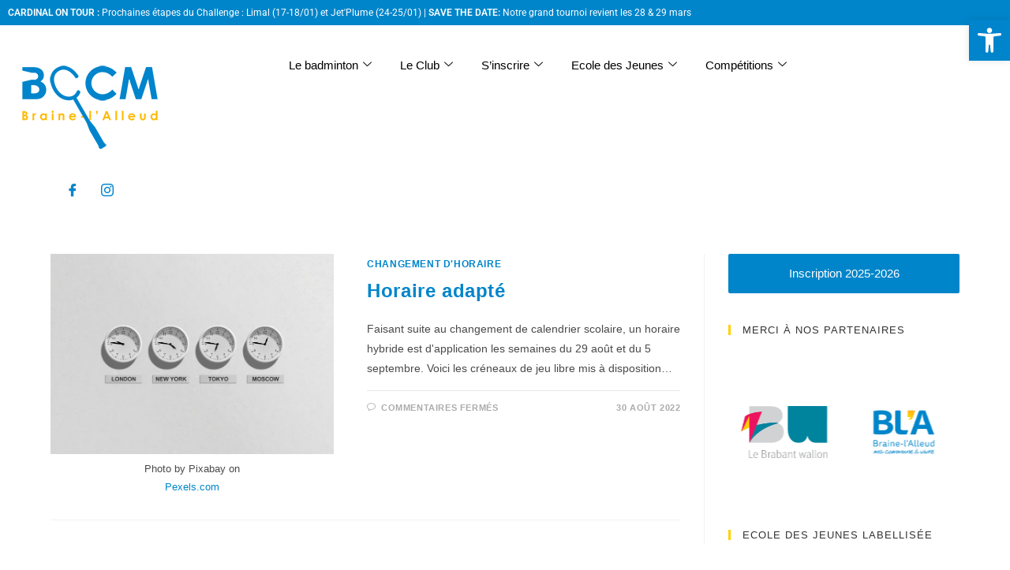

--- FILE ---
content_type: text/css
request_url: https://bccm.be/wp-content/uploads/elementor/css/post-2804.css?ver=1768945066
body_size: 1065
content:
.elementor-2804 .elementor-element.elementor-element-7539175:not(.elementor-motion-effects-element-type-background), .elementor-2804 .elementor-element.elementor-element-7539175 > .elementor-motion-effects-container > .elementor-motion-effects-layer{background-color:var( --e-global-color-c0a1c5a );}.elementor-2804 .elementor-element.elementor-element-7539175{transition:background 0.3s, border 0.3s, border-radius 0.3s, box-shadow 0.3s;}.elementor-2804 .elementor-element.elementor-element-7539175 > .elementor-background-overlay{transition:background 0.3s, border-radius 0.3s, opacity 0.3s;}.elementor-widget-heading .elementor-heading-title{font-family:var( --e-global-typography-primary-font-family ), Sans-serif;font-weight:var( --e-global-typography-primary-font-weight );color:var( --e-global-color-primary );}.elementor-2804 .elementor-element.elementor-element-73f0af3 .elementor-heading-title{font-family:"Roboto", Sans-serif;font-size:12px;font-weight:400;color:var( --e-global-color-7861ab3 );}.elementor-widget-image .widget-image-caption{color:var( --e-global-color-text );font-family:var( --e-global-typography-text-font-family ), Sans-serif;font-weight:var( --e-global-typography-text-font-weight );}.elementor-2804 .elementor-element.elementor-element-0086d0f{width:var( --container-widget-width, 156.347% );max-width:156.347%;--container-widget-width:156.347%;--container-widget-flex-grow:0;}.elementor-2804 .elementor-element.elementor-element-2ae3166 .elementor-repeater-item-b46e9c3 > a :is(i, svg){color:var( --e-global-color-c0a1c5a );fill:var( --e-global-color-c0a1c5a );}.elementor-2804 .elementor-element.elementor-element-2ae3166 .elementor-repeater-item-b46e9c3 > a:hover{color:var( --e-global-color-2f87a48 );}.elementor-2804 .elementor-element.elementor-element-2ae3166 .elementor-repeater-item-b46e9c3 > a:hover svg path{stroke:var( --e-global-color-2f87a48 );fill:var( --e-global-color-2f87a48 );}.elementor-2804 .elementor-element.elementor-element-2ae3166 .elementor-repeater-item-785c6e9 > a :is(i, svg){color:var( --e-global-color-c0a1c5a );fill:var( --e-global-color-c0a1c5a );}.elementor-2804 .elementor-element.elementor-element-2ae3166 .elementor-repeater-item-785c6e9 > a:hover{color:var( --e-global-color-2f87a48 );}.elementor-2804 .elementor-element.elementor-element-2ae3166 .elementor-repeater-item-785c6e9 > a:hover svg path{stroke:var( --e-global-color-2f87a48 );fill:var( --e-global-color-2f87a48 );}.elementor-2804 .elementor-element.elementor-element-2ae3166 .ekit_social_media{text-align:center;}.elementor-2804 .elementor-element.elementor-element-2ae3166 .ekit_social_media > li > a{text-align:center;text-decoration:none;border-radius:50% 50% 50% 50%;width:30px;height:30px;line-height:30px;}.elementor-2804 .elementor-element.elementor-element-2ae3166 .ekit_social_media > li{display:inline-block;margin:5px 5px 5px 5px;}.elementor-2804 .elementor-element.elementor-element-2ae3166 .ekit_social_media > li > a i{font-size:16px;}.elementor-2804 .elementor-element.elementor-element-2ae3166 .ekit_social_media > li > a svg{max-width:16px;}.elementor-2804 .elementor-element.elementor-element-09d8580{width:var( --container-widget-width, 110.423% );max-width:110.423%;--container-widget-width:110.423%;--container-widget-flex-grow:0;}.elementor-2804 .elementor-element.elementor-element-09d8580 .elementskit-menu-container{height:80px;border-radius:0px 0px 0px 0px;}.elementor-2804 .elementor-element.elementor-element-09d8580 .elementskit-navbar-nav > li > a{color:#000000;padding:0px 15px 0px 15px;}.elementor-2804 .elementor-element.elementor-element-09d8580 .elementskit-navbar-nav > li > a:hover{color:#707070;}.elementor-2804 .elementor-element.elementor-element-09d8580 .elementskit-navbar-nav > li > a:focus{color:#707070;}.elementor-2804 .elementor-element.elementor-element-09d8580 .elementskit-navbar-nav > li > a:active{color:#707070;}.elementor-2804 .elementor-element.elementor-element-09d8580 .elementskit-navbar-nav > li:hover > a{color:#707070;}.elementor-2804 .elementor-element.elementor-element-09d8580 .elementskit-navbar-nav > li:hover > a .elementskit-submenu-indicator{color:#707070;}.elementor-2804 .elementor-element.elementor-element-09d8580 .elementskit-navbar-nav > li > a:hover .elementskit-submenu-indicator{color:#707070;}.elementor-2804 .elementor-element.elementor-element-09d8580 .elementskit-navbar-nav > li > a:focus .elementskit-submenu-indicator{color:#707070;}.elementor-2804 .elementor-element.elementor-element-09d8580 .elementskit-navbar-nav > li > a:active .elementskit-submenu-indicator{color:#707070;}.elementor-2804 .elementor-element.elementor-element-09d8580 .elementskit-navbar-nav > li.current-menu-item > a{color:#707070;}.elementor-2804 .elementor-element.elementor-element-09d8580 .elementskit-navbar-nav > li.current-menu-ancestor > a{color:#707070;}.elementor-2804 .elementor-element.elementor-element-09d8580 .elementskit-navbar-nav > li.current-menu-ancestor > a .elementskit-submenu-indicator{color:#707070;}.elementor-2804 .elementor-element.elementor-element-09d8580 .elementskit-navbar-nav > li > a .elementskit-submenu-indicator{color:#101010;fill:#101010;}.elementor-2804 .elementor-element.elementor-element-09d8580 .elementskit-navbar-nav > li > a .ekit-submenu-indicator-icon{color:#101010;fill:#101010;}.elementor-2804 .elementor-element.elementor-element-09d8580 .elementskit-navbar-nav .elementskit-submenu-panel > li > a{padding:15px 15px 15px 15px;color:#000000;}.elementor-2804 .elementor-element.elementor-element-09d8580 .elementskit-navbar-nav .elementskit-submenu-panel > li > a:hover{color:#707070;}.elementor-2804 .elementor-element.elementor-element-09d8580 .elementskit-navbar-nav .elementskit-submenu-panel > li > a:focus{color:#707070;}.elementor-2804 .elementor-element.elementor-element-09d8580 .elementskit-navbar-nav .elementskit-submenu-panel > li > a:active{color:#707070;}.elementor-2804 .elementor-element.elementor-element-09d8580 .elementskit-navbar-nav .elementskit-submenu-panel > li:hover > a{color:#707070;}.elementor-2804 .elementor-element.elementor-element-09d8580 .elementskit-navbar-nav .elementskit-submenu-panel > li.current-menu-item > a{color:#707070 !important;}.elementor-2804 .elementor-element.elementor-element-09d8580 .elementskit-submenu-panel{padding:15px 0px 15px 0px;}.elementor-2804 .elementor-element.elementor-element-09d8580 .elementskit-navbar-nav .elementskit-submenu-panel{border-radius:0px 0px 0px 0px;min-width:220px;}.elementor-2804 .elementor-element.elementor-element-09d8580 .elementskit-menu-hamburger{float:right;}.elementor-2804 .elementor-element.elementor-element-09d8580 .elementskit-menu-hamburger .elementskit-menu-hamburger-icon{background-color:rgba(0, 0, 0, 0.5);}.elementor-2804 .elementor-element.elementor-element-09d8580 .elementskit-menu-hamburger > .ekit-menu-icon{color:rgba(0, 0, 0, 0.5);}.elementor-2804 .elementor-element.elementor-element-09d8580 .elementskit-menu-hamburger:hover .elementskit-menu-hamburger-icon{background-color:rgba(0, 0, 0, 0.5);}.elementor-2804 .elementor-element.elementor-element-09d8580 .elementskit-menu-hamburger:hover > .ekit-menu-icon{color:rgba(0, 0, 0, 0.5);}.elementor-2804 .elementor-element.elementor-element-09d8580 .elementskit-menu-close{color:var( --e-global-color-c0a1c5a );}.elementor-2804 .elementor-element.elementor-element-09d8580 .elementskit-menu-close:hover{color:rgba(0, 0, 0, 0.5);}@media(min-width:768px){.elementor-2804 .elementor-element.elementor-element-75604fa{width:20%;}.elementor-2804 .elementor-element.elementor-element-3d4fb2a{width:80%;}}@media(max-width:1024px){.elementor-2804 .elementor-element.elementor-element-09d8580 .elementskit-nav-identity-panel{padding:10px 0px 10px 0px;}.elementor-2804 .elementor-element.elementor-element-09d8580 .elementskit-menu-container{max-width:350%;border-radius:0px 0px 0px 0px;}.elementor-2804 .elementor-element.elementor-element-09d8580 .elementskit-navbar-nav > li > a{color:#000000;padding:10px 15px 10px 15px;}.elementor-2804 .elementor-element.elementor-element-09d8580 .elementskit-navbar-nav .elementskit-submenu-panel > li > a{padding:15px 15px 15px 15px;}.elementor-2804 .elementor-element.elementor-element-09d8580 .elementskit-navbar-nav .elementskit-submenu-panel{border-radius:0px 0px 0px 0px;}.elementor-2804 .elementor-element.elementor-element-09d8580 .elementskit-menu-hamburger{padding:8px 8px 8px 8px;width:45px;border-radius:3px;}.elementor-2804 .elementor-element.elementor-element-09d8580 .elementskit-menu-close{padding:8px 8px 8px 8px;margin:12px 12px 12px 12px;width:45px;border-radius:3px;}.elementor-2804 .elementor-element.elementor-element-09d8580 .elementskit-nav-logo > img{max-width:160px;max-height:60px;}.elementor-2804 .elementor-element.elementor-element-09d8580 .elementskit-nav-logo{margin:5px 0px 5px 0px;padding:5px 5px 5px 5px;}}@media(max-width:767px){.elementor-2804 .elementor-element.elementor-element-09d8580 .elementskit-nav-logo > img{max-width:120px;max-height:50px;}}

--- FILE ---
content_type: text/css
request_url: https://bccm.be/wp-content/uploads/elementor/css/post-2810.css?ver=1768945066
body_size: 877
content:
.elementor-2810 .elementor-element.elementor-element-10be9a00:not(.elementor-motion-effects-element-type-background), .elementor-2810 .elementor-element.elementor-element-10be9a00 > .elementor-motion-effects-container > .elementor-motion-effects-layer{background-color:#FFFFFF;}.elementor-2810 .elementor-element.elementor-element-10be9a00{box-shadow:0px 10px 25px 0px rgba(0, 0, 0, 0.1);transition:background 0.3s, border 0.3s, border-radius 0.3s, box-shadow 0.3s;}.elementor-2810 .elementor-element.elementor-element-10be9a00 > .elementor-background-overlay{transition:background 0.3s, border-radius 0.3s, opacity 0.3s;}.elementor-2810 .elementor-element.elementor-element-384aeac3{margin-top:0px;margin-bottom:0px;}.elementor-2810 .elementor-element.elementor-element-5f47cb3 > .elementor-element-populated{padding:35px 0px 30px 30px;}.elementor-2810 .elementor-element.elementor-element-1aab8c4 .elementskit-section-subtitle.elementskit-style-border::before{background-color:var( --e-global-color-2f87a48 );width:6px;margin:0px 5px 0px 0px;}.elementor-2810 .elementor-element.elementor-element-1aab8c4 .elementskit-section-title-wraper .elementskit-section-title{color:var( --e-global-color-c49a5fe );margin:0px 0px 0px 0px;font-family:"Roboto", Sans-serif;font-size:16px;font-weight:500;text-transform:uppercase;}.elementor-2810 .elementor-element.elementor-element-1aab8c4 .elementskit-section-title-wraper .elementskit-section-title > span{color:var( --e-global-color-c49a5fe );}.elementor-2810 .elementor-element.elementor-element-1aab8c4 .elementskit-section-title-wraper .elementskit-section-title:hover > span{color:var( --e-global-color-c0a1c5a );}.elementor-2810 .elementor-element.elementor-element-1aab8c4 .elementskit-section-title-wraper .elementskit-section-subtitle{color:var( --e-global-color-c49a5fe );font-family:"Roboto", Sans-serif;font-size:16px;font-weight:500;text-transform:uppercase;line-height:1em;margin:0px 0px 0px 0px;}.elementor-2810 .elementor-element.elementor-element-1aab8c4 .elementskit-section-subtitle.elementskit-style-border::after{width:0px;}.elementor-2810 .elementor-element.elementor-element-1aab8c4 .elementskit-section-subtitle.elementskit-style-border::before, .elementor-2810 .elementor-element.elementor-element-1aab8c4 .elementskit-section-subtitle.elementskit-style-border::after{height:6px;transform:translateY(-2px);-webkit-transform:translateY(-2px);-ms-transform:translateY(-2px);}.elementor-2810 .elementor-element.elementor-element-5a957833 .ekit_page_list_content{flex-direction:row;}.elementor-2810 .elementor-element.elementor-element-5a957833 .elementor-icon-list-icon{display:flex;align-items:center;justify-content:center;width:14px;}.elementor-2810 .elementor-element.elementor-element-5a957833 .elementor-icon-list-icon i{font-size:14px;}.elementor-2810 .elementor-element.elementor-element-5a957833 .elementor-icon-list-icon svg{max-width:14px;}.elementor-2810 .elementor-element.elementor-element-5a957833 .elementor-icon-list-text{color:#777777;margin:0px 0px 15px 0px;}.elementor-2810 .elementor-element.elementor-element-5a957833 .elementor-icon-list-item:hover .elementor-icon-list-text{color:#FFB25D;}.elementor-2810 .elementor-element.elementor-element-5a957833 .elementor-icon-list-item{font-size:13px;line-height:1em;}.elementor-2810 .elementor-element.elementor-element-5a957833 .ekit_menu_label{align-self:center;}.elementor-2810 .elementor-element.elementor-element-26bb1140 > .elementor-element-populated{padding:35px 0px 30px 30px;}.elementor-2810 .elementor-element.elementor-element-776d54f9 .elementskit-section-subtitle.elementskit-style-border::before{background-color:var( --e-global-color-2f87a48 );width:6px;margin:0px 5px 0px 0px;}.elementor-2810 .elementor-element.elementor-element-776d54f9 .elementskit-section-title-wraper .elementskit-section-title{color:var( --e-global-color-c49a5fe );margin:0px 0px 0px 0px;font-family:"Roboto", Sans-serif;font-size:16px;font-weight:500;text-transform:uppercase;}.elementor-2810 .elementor-element.elementor-element-776d54f9 .elementskit-section-title-wraper .elementskit-section-title > span{color:var( --e-global-color-c49a5fe );}.elementor-2810 .elementor-element.elementor-element-776d54f9 .elementskit-section-title-wraper .elementskit-section-title:hover > span{color:var( --e-global-color-c0a1c5a );}.elementor-2810 .elementor-element.elementor-element-776d54f9 .elementskit-section-title-wraper .elementskit-section-subtitle{color:var( --e-global-color-c49a5fe );font-family:"Roboto", Sans-serif;font-size:16px;font-weight:500;text-transform:uppercase;line-height:1em;margin:0px 0px 0px 0px;}.elementor-2810 .elementor-element.elementor-element-776d54f9 .elementskit-section-subtitle.elementskit-style-border::after{width:0px;}.elementor-2810 .elementor-element.elementor-element-776d54f9 .elementskit-section-subtitle.elementskit-style-border::before, .elementor-2810 .elementor-element.elementor-element-776d54f9 .elementskit-section-subtitle.elementskit-style-border::after{height:6px;transform:translateY(-2px);-webkit-transform:translateY(-2px);-ms-transform:translateY(-2px);}.elementor-2810 .elementor-element.elementor-element-edac8aa .ekit_page_list_content{flex-direction:row;}.elementor-2810 .elementor-element.elementor-element-edac8aa .elementor-icon-list-icon{display:flex;align-items:center;justify-content:center;width:14px;}.elementor-2810 .elementor-element.elementor-element-edac8aa .elementor-icon-list-icon i{font-size:14px;}.elementor-2810 .elementor-element.elementor-element-edac8aa .elementor-icon-list-icon svg{max-width:14px;}.elementor-2810 .elementor-element.elementor-element-edac8aa .elementor-icon-list-text{color:#777777;margin:0px 0px 15px 0px;}.elementor-2810 .elementor-element.elementor-element-edac8aa .elementor-icon-list-item:hover .elementor-icon-list-text{color:#FFB25D;}.elementor-2810 .elementor-element.elementor-element-edac8aa .elementor-icon-list-item{font-size:13px;line-height:1em;}.elementor-2810 .elementor-element.elementor-element-edac8aa .ekit_menu_label{align-self:center;}.elementor-2810 .elementor-element.elementor-element-6574c9e1 > .elementor-element-populated{padding:35px 0px 30px 30px;}.elementor-2810 .elementor-element.elementor-element-6574c9e1{z-index:2;}.elementor-2810 .elementor-element.elementor-element-1f01bd67 .elementskit-section-subtitle.elementskit-style-border::before{background-color:var( --e-global-color-2f87a48 );width:6px;margin:0px 5px 0px 0px;}.elementor-2810 .elementor-element.elementor-element-1f01bd67 .elementskit-section-title-wraper .elementskit-section-title{color:var( --e-global-color-c49a5fe );margin:0px 0px 0px 0px;font-family:"Roboto", Sans-serif;font-size:16px;font-weight:500;text-transform:uppercase;}.elementor-2810 .elementor-element.elementor-element-1f01bd67 .elementskit-section-title-wraper .elementskit-section-title > span{color:var( --e-global-color-c49a5fe );}.elementor-2810 .elementor-element.elementor-element-1f01bd67 .elementskit-section-title-wraper .elementskit-section-title:hover > span{color:var( --e-global-color-c0a1c5a );}.elementor-2810 .elementor-element.elementor-element-1f01bd67 .elementskit-section-title-wraper .elementskit-section-subtitle{color:var( --e-global-color-c49a5fe );font-family:"Roboto", Sans-serif;font-size:16px;font-weight:500;text-transform:uppercase;line-height:1em;margin:0px 0px 0px 0px;}.elementor-2810 .elementor-element.elementor-element-1f01bd67 .elementskit-section-subtitle.elementskit-style-border::after{width:0px;}.elementor-2810 .elementor-element.elementor-element-1f01bd67 .elementskit-section-subtitle.elementskit-style-border::before, .elementor-2810 .elementor-element.elementor-element-1f01bd67 .elementskit-section-subtitle.elementskit-style-border::after{height:6px;transform:translateY(-2px);-webkit-transform:translateY(-2px);-ms-transform:translateY(-2px);}.elementor-2810 .elementor-element.elementor-element-8f67ec6 .ekit_page_list_content{flex-direction:row;}.elementor-2810 .elementor-element.elementor-element-8f67ec6 .elementor-icon-list-icon{display:flex;align-items:center;justify-content:center;width:14px;}.elementor-2810 .elementor-element.elementor-element-8f67ec6 .elementor-icon-list-icon i{font-size:14px;}.elementor-2810 .elementor-element.elementor-element-8f67ec6 .elementor-icon-list-icon svg{max-width:14px;}.elementor-2810 .elementor-element.elementor-element-8f67ec6 .elementor-icon-list-text{color:#777777;margin:0px 0px 15px 0px;}.elementor-2810 .elementor-element.elementor-element-8f67ec6 .elementor-icon-list-item:hover .elementor-icon-list-text{color:#FFB25D;}.elementor-2810 .elementor-element.elementor-element-8f67ec6 .elementor-icon-list-item{font-size:13px;line-height:1em;}.elementor-2810 .elementor-element.elementor-element-8f67ec6 .ekit_menu_label{align-self:center;}@media(max-width:1024px) and (min-width:768px){.elementor-2810 .elementor-element.elementor-element-5f47cb3{width:100%;}.elementor-2810 .elementor-element.elementor-element-26bb1140{width:100%;}.elementor-2810 .elementor-element.elementor-element-6574c9e1{width:100%;}}

--- FILE ---
content_type: text/css
request_url: https://bccm.be/wp-content/uploads/elementor/css/post-2850.css?ver=1768945067
body_size: 1300
content:
.elementor-2850 .elementor-element.elementor-element-233a7fb0:not(.elementor-motion-effects-element-type-background), .elementor-2850 .elementor-element.elementor-element-233a7fb0 > .elementor-motion-effects-container > .elementor-motion-effects-layer{background-color:#FFFFFF;}.elementor-2850 .elementor-element.elementor-element-233a7fb0{box-shadow:0px 10px 25px 0px rgba(0, 0, 0, 0.1);transition:background 0.3s, border 0.3s, border-radius 0.3s, box-shadow 0.3s;}.elementor-2850 .elementor-element.elementor-element-233a7fb0 > .elementor-background-overlay{transition:background 0.3s, border-radius 0.3s, opacity 0.3s;}.elementor-2850 .elementor-element.elementor-element-4714fb26{margin-top:0px;margin-bottom:0px;}.elementor-2850 .elementor-element.elementor-element-1d11cc2 > .elementor-element-populated{padding:35px 0px 30px 30px;}.elementor-2850 .elementor-element.elementor-element-16f2b447 .elementskit-section-subtitle.elementskit-style-border::before{background-color:var( --e-global-color-2f87a48 );width:6px;margin:0px 5px 0px 0px;}.elementor-2850 .elementor-element.elementor-element-16f2b447 .elementskit-section-title-wraper .elementskit-section-title{color:var( --e-global-color-c49a5fe );margin:0px 0px 0px 0px;font-family:"Roboto", Sans-serif;font-size:16px;font-weight:500;text-transform:uppercase;}.elementor-2850 .elementor-element.elementor-element-16f2b447 .elementskit-section-title-wraper .elementskit-section-title > span{color:var( --e-global-color-c49a5fe );}.elementor-2850 .elementor-element.elementor-element-16f2b447 .elementskit-section-title-wraper .elementskit-section-title:hover > span{color:var( --e-global-color-c0a1c5a );}.elementor-2850 .elementor-element.elementor-element-16f2b447 .elementskit-section-title-wraper .elementskit-section-subtitle{color:var( --e-global-color-c49a5fe );font-family:"Roboto", Sans-serif;font-size:16px;font-weight:500;text-transform:uppercase;line-height:1em;margin:0px 0px 0px 0px;}.elementor-2850 .elementor-element.elementor-element-16f2b447 .elementskit-section-subtitle.elementskit-style-border::after{width:0px;}.elementor-2850 .elementor-element.elementor-element-16f2b447 .elementskit-section-subtitle.elementskit-style-border::before, .elementor-2850 .elementor-element.elementor-element-16f2b447 .elementskit-section-subtitle.elementskit-style-border::after{height:6px;transform:translateY(-2px);-webkit-transform:translateY(-2px);-ms-transform:translateY(-2px);}.elementor-2850 .elementor-element.elementor-element-242ab41a .ekit_page_list_content{flex-direction:row;}.elementor-2850 .elementor-element.elementor-element-242ab41a .elementor-icon-list-icon{display:flex;align-items:flex-start;justify-content:center;margin:0px 5px 0px 0px;width:14px;}.elementor-2850 .elementor-element.elementor-element-242ab41a .elementor-icon-list-icon i{font-size:14px;}.elementor-2850 .elementor-element.elementor-element-242ab41a .elementor-icon-list-icon svg{max-width:14px;}.elementor-2850 .elementor-element.elementor-element-242ab41a .elementor-icon-list-text{color:#777777;margin:0px 0px 15px 0px;}.elementor-2850 .elementor-element.elementor-element-242ab41a .elementor-icon-list-item:hover .elementor-icon-list-text{color:var( --e-global-color-c0a1c5a );}.elementor-2850 .elementor-element.elementor-element-242ab41a .elementor-icon-list-item{font-size:14px;line-height:1em;}.elementor-2850 .elementor-element.elementor-element-242ab41a .ekit_menu_label{align-self:flex-start;}.elementor-2850 .elementor-element.elementor-element-28453c9c .elementskit-section-subtitle.elementskit-style-border::before{background-color:var( --e-global-color-2f87a48 );width:6px;margin:0px 5px 0px 0px;}.elementor-2850 .elementor-element.elementor-element-28453c9c .elementskit-section-title-wraper .elementskit-section-title{color:var( --e-global-color-c49a5fe );margin:0px 0px 0px 0px;font-family:"Roboto", Sans-serif;font-size:16px;font-weight:500;text-transform:uppercase;}.elementor-2850 .elementor-element.elementor-element-28453c9c .elementskit-section-title-wraper .elementskit-section-title > span{color:var( --e-global-color-c49a5fe );}.elementor-2850 .elementor-element.elementor-element-28453c9c .elementskit-section-title-wraper .elementskit-section-title:hover > span{color:var( --e-global-color-c0a1c5a );}.elementor-2850 .elementor-element.elementor-element-28453c9c .elementskit-section-title-wraper .elementskit-section-subtitle{color:var( --e-global-color-c49a5fe );font-family:"Roboto", Sans-serif;font-size:16px;font-weight:500;text-transform:uppercase;line-height:1em;margin:0px 0px 0px 0px;}.elementor-2850 .elementor-element.elementor-element-28453c9c .elementskit-section-subtitle.elementskit-style-border::after{width:0px;}.elementor-2850 .elementor-element.elementor-element-28453c9c .elementskit-section-subtitle.elementskit-style-border::before, .elementor-2850 .elementor-element.elementor-element-28453c9c .elementskit-section-subtitle.elementskit-style-border::after{height:6px;transform:translateY(-2px);-webkit-transform:translateY(-2px);-ms-transform:translateY(-2px);}.elementor-2850 .elementor-element.elementor-element-63577a9a .elementor-repeater-item-18cb473 .ekit_menu_label{background-color:#FE057B;}.elementor-2850 .elementor-element.elementor-element-63577a9a .elementor-repeater-item-4490c50 .ekit_menu_label{background-color:#FFA45E;}.elementor-2850 .elementor-element.elementor-element-63577a9a .ekit_page_list_content{flex-direction:row;}.elementor-2850 .elementor-element.elementor-element-63577a9a .elementor-icon-list-icon{display:flex;align-items:flex-start;justify-content:center;margin:0px 5px 0px 0px;width:14px;}.elementor-2850 .elementor-element.elementor-element-63577a9a .elementor-icon-list-icon i{font-size:14px;}.elementor-2850 .elementor-element.elementor-element-63577a9a .elementor-icon-list-icon svg{max-width:14px;}.elementor-2850 .elementor-element.elementor-element-63577a9a .elementor-icon-list-text{color:#777777;margin:0px 0px 15px 0px;}.elementor-2850 .elementor-element.elementor-element-63577a9a .elementor-icon-list-item:hover .elementor-icon-list-text{color:var( --e-global-color-c0a1c5a );}.elementor-2850 .elementor-element.elementor-element-63577a9a .elementor-icon-list-item{font-size:14px;line-height:1em;}.elementor-2850 .elementor-element.elementor-element-63577a9a .ekit_menu_label{align-self:flex-start;}.elementor-2850 .elementor-element.elementor-element-398a93d4 > .elementor-element-populated{padding:35px 0px 30px 30px;}.elementor-2850 .elementor-element.elementor-element-4eed17f .elementskit-section-subtitle.elementskit-style-border::before{background-color:var( --e-global-color-2f87a48 );width:6px;margin:0px 5px 0px 0px;}.elementor-2850 .elementor-element.elementor-element-4eed17f .elementskit-section-title-wraper .elementskit-section-title{color:var( --e-global-color-c49a5fe );margin:0px 0px 0px 0px;font-family:"Roboto", Sans-serif;font-size:16px;font-weight:500;text-transform:uppercase;}.elementor-2850 .elementor-element.elementor-element-4eed17f .elementskit-section-title-wraper .elementskit-section-title > span{color:var( --e-global-color-c49a5fe );}.elementor-2850 .elementor-element.elementor-element-4eed17f .elementskit-section-title-wraper .elementskit-section-title:hover > span{color:var( --e-global-color-c0a1c5a );}.elementor-2850 .elementor-element.elementor-element-4eed17f .elementskit-section-title-wraper .elementskit-section-subtitle{color:var( --e-global-color-c49a5fe );font-family:"Roboto", Sans-serif;font-size:16px;font-weight:500;text-transform:uppercase;line-height:1em;margin:0px 0px 0px 0px;}.elementor-2850 .elementor-element.elementor-element-4eed17f .elementskit-section-subtitle.elementskit-style-border::after{width:0px;}.elementor-2850 .elementor-element.elementor-element-4eed17f .elementskit-section-subtitle.elementskit-style-border::before, .elementor-2850 .elementor-element.elementor-element-4eed17f .elementskit-section-subtitle.elementskit-style-border::after{height:6px;transform:translateY(-2px);-webkit-transform:translateY(-2px);-ms-transform:translateY(-2px);}.elementor-2850 .elementor-element.elementor-element-79b2f27 .ekit_page_list_content{flex-direction:row;}.elementor-2850 .elementor-element.elementor-element-79b2f27 .elementor-icon-list-icon{display:flex;align-items:flex-start;justify-content:center;margin:0px 5px 0px 0px;width:14px;}.elementor-2850 .elementor-element.elementor-element-79b2f27 .elementor-icon-list-icon i{font-size:14px;}.elementor-2850 .elementor-element.elementor-element-79b2f27 .elementor-icon-list-icon svg{max-width:14px;}.elementor-2850 .elementor-element.elementor-element-79b2f27 .elementor-icon-list-text{color:#777777;margin:0px 0px 15px 0px;}.elementor-2850 .elementor-element.elementor-element-79b2f27 .elementor-icon-list-item:hover .elementor-icon-list-text{color:var( --e-global-color-c0a1c5a );}.elementor-2850 .elementor-element.elementor-element-79b2f27 .elementor-icon-list-item{font-size:14px;line-height:1em;}.elementor-2850 .elementor-element.elementor-element-79b2f27 .ekit_menu_label{align-self:flex-start;}.elementor-2850 .elementor-element.elementor-element-75e8aaba .elementskit-section-subtitle.elementskit-style-border::before{background-color:var( --e-global-color-2f87a48 );width:6px;margin:0px 5px 0px 0px;}.elementor-2850 .elementor-element.elementor-element-75e8aaba .elementskit-section-title-wraper .elementskit-section-title{color:var( --e-global-color-c49a5fe );margin:0px 0px 0px 0px;font-family:"Roboto", Sans-serif;font-size:16px;font-weight:500;text-transform:uppercase;}.elementor-2850 .elementor-element.elementor-element-75e8aaba .elementskit-section-title-wraper .elementskit-section-title > span{color:var( --e-global-color-c49a5fe );}.elementor-2850 .elementor-element.elementor-element-75e8aaba .elementskit-section-title-wraper .elementskit-section-title:hover > span{color:var( --e-global-color-c0a1c5a );}.elementor-2850 .elementor-element.elementor-element-75e8aaba .elementskit-section-title-wraper .elementskit-section-subtitle{color:var( --e-global-color-c49a5fe );font-family:"Roboto", Sans-serif;font-size:16px;font-weight:500;text-transform:uppercase;line-height:1em;margin:0px 0px 0px 0px;}.elementor-2850 .elementor-element.elementor-element-75e8aaba .elementskit-section-subtitle.elementskit-style-border::after{width:0px;}.elementor-2850 .elementor-element.elementor-element-75e8aaba .elementskit-section-subtitle.elementskit-style-border::before, .elementor-2850 .elementor-element.elementor-element-75e8aaba .elementskit-section-subtitle.elementskit-style-border::after{height:6px;transform:translateY(-2px);-webkit-transform:translateY(-2px);-ms-transform:translateY(-2px);}.elementor-2850 .elementor-element.elementor-element-9dd26b4 .ekit_page_list_content{flex-direction:row;}.elementor-2850 .elementor-element.elementor-element-9dd26b4 .elementor-icon-list-icon{display:flex;align-items:flex-start;justify-content:center;margin:0px 5px 0px 0px;width:14px;}.elementor-2850 .elementor-element.elementor-element-9dd26b4 .elementor-icon-list-icon i{font-size:14px;}.elementor-2850 .elementor-element.elementor-element-9dd26b4 .elementor-icon-list-icon svg{max-width:14px;}.elementor-2850 .elementor-element.elementor-element-9dd26b4 .elementor-icon-list-text{color:#777777;margin:0px 0px 15px 0px;}.elementor-2850 .elementor-element.elementor-element-9dd26b4 .elementor-icon-list-item:hover .elementor-icon-list-text{color:var( --e-global-color-c0a1c5a );}.elementor-2850 .elementor-element.elementor-element-9dd26b4 .elementor-icon-list-item{font-size:14px;line-height:1em;}.elementor-2850 .elementor-element.elementor-element-9dd26b4 .ekit_menu_label{align-self:center;}.elementor-2850 .elementor-element.elementor-element-2a021ae9 > .elementor-element-populated{padding:35px 0px 30px 30px;}.elementor-2850 .elementor-element.elementor-element-2a021ae9{z-index:2;}.elementor-2850 .elementor-element.elementor-element-45315f3 .elementskit-section-subtitle.elementskit-style-border::before{background-color:var( --e-global-color-2f87a48 );width:6px;margin:0px 5px 0px 0px;}.elementor-2850 .elementor-element.elementor-element-45315f3 .elementskit-section-title-wraper .elementskit-section-title{color:var( --e-global-color-c49a5fe );margin:0px 0px 0px 0px;font-family:"Roboto", Sans-serif;font-size:16px;font-weight:500;text-transform:uppercase;}.elementor-2850 .elementor-element.elementor-element-45315f3 .elementskit-section-title-wraper .elementskit-section-title > span{color:var( --e-global-color-c49a5fe );}.elementor-2850 .elementor-element.elementor-element-45315f3 .elementskit-section-title-wraper .elementskit-section-title:hover > span{color:var( --e-global-color-c0a1c5a );}.elementor-2850 .elementor-element.elementor-element-45315f3 .elementskit-section-title-wraper .elementskit-section-subtitle{color:var( --e-global-color-c49a5fe );font-family:"Roboto", Sans-serif;font-size:16px;font-weight:500;text-transform:uppercase;line-height:1em;margin:0px 0px 0px 0px;}.elementor-2850 .elementor-element.elementor-element-45315f3 .elementskit-section-subtitle.elementskit-style-border::after{width:0px;}.elementor-2850 .elementor-element.elementor-element-45315f3 .elementskit-section-subtitle.elementskit-style-border::before, .elementor-2850 .elementor-element.elementor-element-45315f3 .elementskit-section-subtitle.elementskit-style-border::after{height:6px;transform:translateY(-2px);-webkit-transform:translateY(-2px);-ms-transform:translateY(-2px);}.elementor-2850 .elementor-element.elementor-element-2046740 .ekit_page_list_content{flex-direction:row;}.elementor-2850 .elementor-element.elementor-element-2046740 .elementor-icon-list-icon{display:flex;align-items:flex-start;justify-content:center;margin:0px 5px 0px 0px;width:14px;}.elementor-2850 .elementor-element.elementor-element-2046740 .elementor-icon-list-icon i{font-size:14px;}.elementor-2850 .elementor-element.elementor-element-2046740 .elementor-icon-list-icon svg{max-width:14px;}.elementor-2850 .elementor-element.elementor-element-2046740 .elementor-icon-list-text{color:#777777;margin:0px 0px 15px 0px;}.elementor-2850 .elementor-element.elementor-element-2046740 .elementor-icon-list-item:hover .elementor-icon-list-text{color:var( --e-global-color-c0a1c5a );}.elementor-2850 .elementor-element.elementor-element-2046740 .elementor-icon-list-item{font-size:14px;line-height:1em;}.elementor-2850 .elementor-element.elementor-element-2046740 .ekit_menu_label{align-self:center;}.elementor-2850 .elementor-element.elementor-element-8af70c5 .elementskit-section-subtitle.elementskit-style-border::before{background-color:var( --e-global-color-2f87a48 );width:6px;margin:0px 5px 0px 0px;}.elementor-2850 .elementor-element.elementor-element-8af70c5 .elementskit-section-title-wraper .elementskit-section-title{color:var( --e-global-color-c49a5fe );margin:0px 0px 0px 0px;font-family:"Roboto", Sans-serif;font-size:16px;font-weight:500;text-transform:uppercase;}.elementor-2850 .elementor-element.elementor-element-8af70c5 .elementskit-section-title-wraper .elementskit-section-title > span{color:var( --e-global-color-c49a5fe );}.elementor-2850 .elementor-element.elementor-element-8af70c5 .elementskit-section-title-wraper .elementskit-section-title:hover > span{color:var( --e-global-color-c0a1c5a );}.elementor-2850 .elementor-element.elementor-element-8af70c5 .elementskit-section-title-wraper .elementskit-section-subtitle{color:var( --e-global-color-c49a5fe );font-family:"Roboto", Sans-serif;font-size:16px;font-weight:500;text-transform:uppercase;line-height:1em;margin:0px 0px 0px 0px;}.elementor-2850 .elementor-element.elementor-element-8af70c5 .elementskit-section-subtitle.elementskit-style-border::after{width:0px;}.elementor-2850 .elementor-element.elementor-element-8af70c5 .elementskit-section-subtitle.elementskit-style-border::before, .elementor-2850 .elementor-element.elementor-element-8af70c5 .elementskit-section-subtitle.elementskit-style-border::after{height:6px;transform:translateY(-2px);-webkit-transform:translateY(-2px);-ms-transform:translateY(-2px);}.elementor-2850 .elementor-element.elementor-element-3fe41ce5 .ekit_page_list_content{flex-direction:row;}.elementor-2850 .elementor-element.elementor-element-3fe41ce5 .elementor-icon-list-icon{display:flex;align-items:flex-start;justify-content:center;margin:0px 5px 0px 0px;width:14px;}.elementor-2850 .elementor-element.elementor-element-3fe41ce5 .elementor-icon-list-icon i{font-size:14px;}.elementor-2850 .elementor-element.elementor-element-3fe41ce5 .elementor-icon-list-icon svg{max-width:14px;}.elementor-2850 .elementor-element.elementor-element-3fe41ce5 .elementor-icon-list-text{color:#777777;margin:0px 0px 15px 0px;}.elementor-2850 .elementor-element.elementor-element-3fe41ce5 .elementor-icon-list-item:hover .elementor-icon-list-text{color:var( --e-global-color-c0a1c5a );}.elementor-2850 .elementor-element.elementor-element-3fe41ce5 .elementor-icon-list-item{font-size:14px;line-height:1em;}.elementor-2850 .elementor-element.elementor-element-3fe41ce5 .ekit_menu_label{align-self:center;}.elementor-2850 .elementor-element.elementor-element-af8768f .elementskit-section-subtitle.elementskit-style-border::before{background-color:var( --e-global-color-2f87a48 );width:6px;margin:0px 5px 0px 0px;}.elementor-2850 .elementor-element.elementor-element-af8768f .elementskit-section-title-wraper .elementskit-section-title{color:var( --e-global-color-c49a5fe );margin:0px 0px 0px 0px;font-family:"Roboto", Sans-serif;font-size:16px;font-weight:500;text-transform:uppercase;}.elementor-2850 .elementor-element.elementor-element-af8768f .elementskit-section-title-wraper .elementskit-section-title > span{color:var( --e-global-color-c49a5fe );}.elementor-2850 .elementor-element.elementor-element-af8768f .elementskit-section-title-wraper .elementskit-section-title:hover > span{color:var( --e-global-color-c0a1c5a );}.elementor-2850 .elementor-element.elementor-element-af8768f .elementskit-section-title-wraper .elementskit-section-subtitle{color:var( --e-global-color-c49a5fe );font-family:"Roboto", Sans-serif;font-size:16px;font-weight:500;text-transform:uppercase;line-height:1em;margin:0px 0px 0px 0px;}.elementor-2850 .elementor-element.elementor-element-af8768f .elementskit-section-subtitle.elementskit-style-border::after{width:0px;}.elementor-2850 .elementor-element.elementor-element-af8768f .elementskit-section-subtitle.elementskit-style-border::before, .elementor-2850 .elementor-element.elementor-element-af8768f .elementskit-section-subtitle.elementskit-style-border::after{height:6px;transform:translateY(-2px);-webkit-transform:translateY(-2px);-ms-transform:translateY(-2px);}.elementor-2850 .elementor-element.elementor-element-b761ad3 .ekit_page_list_content{flex-direction:row;}.elementor-2850 .elementor-element.elementor-element-b761ad3 .elementor-icon-list-icon{display:flex;align-items:flex-start;justify-content:center;margin:0px 5px 0px 0px;width:14px;}.elementor-2850 .elementor-element.elementor-element-b761ad3 .elementor-icon-list-icon i{font-size:14px;}.elementor-2850 .elementor-element.elementor-element-b761ad3 .elementor-icon-list-icon svg{max-width:14px;}.elementor-2850 .elementor-element.elementor-element-b761ad3 .elementor-icon-list-text{color:#777777;margin:0px 0px 15px 0px;}.elementor-2850 .elementor-element.elementor-element-b761ad3 .elementor-icon-list-item:hover .elementor-icon-list-text{color:var( --e-global-color-c0a1c5a );}.elementor-2850 .elementor-element.elementor-element-b761ad3 .elementor-icon-list-item{font-size:14px;line-height:1em;}.elementor-2850 .elementor-element.elementor-element-b761ad3 .ekit_menu_label{align-self:center;}@media(max-width:1024px) and (min-width:768px){.elementor-2850 .elementor-element.elementor-element-1d11cc2{width:100%;}.elementor-2850 .elementor-element.elementor-element-398a93d4{width:100%;}.elementor-2850 .elementor-element.elementor-element-2a021ae9{width:100%;}}

--- FILE ---
content_type: text/css
request_url: https://bccm.be/wp-content/uploads/elementor/css/post-2869.css?ver=1768945067
body_size: 949
content:
.elementor-2869 .elementor-element.elementor-element-1334d2af:not(.elementor-motion-effects-element-type-background), .elementor-2869 .elementor-element.elementor-element-1334d2af > .elementor-motion-effects-container > .elementor-motion-effects-layer{background-color:#FFFFFF;}.elementor-2869 .elementor-element.elementor-element-1334d2af{box-shadow:0px 10px 25px 0px rgba(0, 0, 0, 0.1);transition:background 0.3s, border 0.3s, border-radius 0.3s, box-shadow 0.3s;}.elementor-2869 .elementor-element.elementor-element-1334d2af > .elementor-background-overlay{transition:background 0.3s, border-radius 0.3s, opacity 0.3s;}.elementor-2869 .elementor-element.elementor-element-678ddd59 > .elementor-container{max-width:1140px;}.elementor-2869 .elementor-element.elementor-element-678ddd59{margin-top:0px;margin-bottom:0px;}.elementor-2869 .elementor-element.elementor-element-4d5dccd > .elementor-element-populated{padding:35px 0px 30px 30px;}.elementor-2869 .elementor-element.elementor-element-779c12d .elementskit-section-subtitle.elementskit-style-border::before{background-color:var( --e-global-color-2f87a48 );width:6px;margin:0px 5px 0px 0px;}.elementor-2869 .elementor-element.elementor-element-779c12d .elementskit-section-title-wraper .elementskit-section-title{color:var( --e-global-color-c49a5fe );margin:0px 0px 0px 0px;font-family:"Roboto", Sans-serif;font-size:16px;font-weight:500;text-transform:uppercase;}.elementor-2869 .elementor-element.elementor-element-779c12d .elementskit-section-title-wraper .elementskit-section-title > span{color:var( --e-global-color-c49a5fe );}.elementor-2869 .elementor-element.elementor-element-779c12d .elementskit-section-title-wraper .elementskit-section-title:hover > span{color:var( --e-global-color-c0a1c5a );}.elementor-2869 .elementor-element.elementor-element-779c12d .elementskit-section-title-wraper .elementskit-section-subtitle{color:var( --e-global-color-c49a5fe );font-family:"Roboto", Sans-serif;font-size:16px;font-weight:500;text-transform:uppercase;line-height:1em;margin:0px 0px 0px 0px;}.elementor-2869 .elementor-element.elementor-element-779c12d .elementskit-section-subtitle.elementskit-style-border::after{width:0px;}.elementor-2869 .elementor-element.elementor-element-779c12d .elementskit-section-subtitle.elementskit-style-border::before, .elementor-2869 .elementor-element.elementor-element-779c12d .elementskit-section-subtitle.elementskit-style-border::after{height:6px;transform:translateY(-2px);-webkit-transform:translateY(-2px);-ms-transform:translateY(-2px);}.elementor-2869 .elementor-element.elementor-element-3252528e .ekit_page_list_content{flex-direction:row;}.elementor-2869 .elementor-element.elementor-element-3252528e .elementor-icon-list-icon{display:flex;align-items:center;justify-content:center;width:14px;}.elementor-2869 .elementor-element.elementor-element-3252528e .elementor-icon-list-icon i{font-size:14px;}.elementor-2869 .elementor-element.elementor-element-3252528e .elementor-icon-list-icon svg{max-width:14px;}.elementor-2869 .elementor-element.elementor-element-3252528e .elementor-icon-list-text{color:#777777;margin:0px 0px 15px 0px;}.elementor-2869 .elementor-element.elementor-element-3252528e .elementor-icon-list-item:hover .elementor-icon-list-text{color:var( --e-global-color-2f87a48 );}.elementor-2869 .elementor-element.elementor-element-3252528e .elementor-icon-list-item{font-size:14px;line-height:1em;}.elementor-2869 .elementor-element.elementor-element-3252528e .ekit_menu_label{align-self:center;}.elementor-2869 .elementor-element.elementor-element-28700235 > .elementor-element-populated{padding:35px 0px 30px 30px;}.elementor-2869 .elementor-element.elementor-element-e17cc80 .elementskit-section-subtitle.elementskit-style-border::before{background-color:var( --e-global-color-2f87a48 );width:6px;margin:0px 5px 0px 0px;}.elementor-2869 .elementor-element.elementor-element-e17cc80 .elementskit-section-title-wraper .elementskit-section-title{color:var( --e-global-color-c49a5fe );margin:0px 0px 0px 0px;font-family:"Roboto", Sans-serif;font-size:16px;font-weight:500;text-transform:uppercase;}.elementor-2869 .elementor-element.elementor-element-e17cc80 .elementskit-section-title-wraper .elementskit-section-title > span{color:var( --e-global-color-c49a5fe );}.elementor-2869 .elementor-element.elementor-element-e17cc80 .elementskit-section-title-wraper .elementskit-section-title:hover > span{color:var( --e-global-color-c0a1c5a );}.elementor-2869 .elementor-element.elementor-element-e17cc80 .elementskit-section-title-wraper .elementskit-section-subtitle{color:var( --e-global-color-c49a5fe );font-family:"Roboto", Sans-serif;font-size:16px;font-weight:500;text-transform:uppercase;line-height:1em;margin:0px 0px 0px 0px;}.elementor-2869 .elementor-element.elementor-element-e17cc80 .elementskit-section-subtitle.elementskit-style-border::after{width:0px;}.elementor-2869 .elementor-element.elementor-element-e17cc80 .elementskit-section-subtitle.elementskit-style-border::before, .elementor-2869 .elementor-element.elementor-element-e17cc80 .elementskit-section-subtitle.elementskit-style-border::after{height:6px;transform:translateY(-2px);-webkit-transform:translateY(-2px);-ms-transform:translateY(-2px);}.elementor-2869 .elementor-element.elementor-element-41a80033 .elementor-repeater-item-23aceee .ekit_menu_label{background-color:var( --e-global-color-accent );}.elementor-2869 .elementor-element.elementor-element-41a80033 .elementor-repeater-item-8df4c3d .ekit_menu_label{background-color:var( --e-global-color-accent );}.elementor-2869 .elementor-element.elementor-element-41a80033 .ekit_page_list_content{flex-direction:row;}.elementor-2869 .elementor-element.elementor-element-41a80033 .elementor-icon-list-icon{display:flex;align-items:center;justify-content:center;width:14px;}.elementor-2869 .elementor-element.elementor-element-41a80033 .elementor-icon-list-icon i{font-size:14px;}.elementor-2869 .elementor-element.elementor-element-41a80033 .elementor-icon-list-icon svg{max-width:14px;}.elementor-2869 .elementor-element.elementor-element-41a80033 .elementor-icon-list-text{color:#777777;margin:0px 0px 15px 0px;}.elementor-2869 .elementor-element.elementor-element-41a80033 .elementor-icon-list-item:hover .elementor-icon-list-text{color:var( --e-global-color-2f87a48 );}.elementor-2869 .elementor-element.elementor-element-41a80033 .elementor-icon-list-item{font-size:14px;line-height:1em;}.elementor-2869 .elementor-element.elementor-element-41a80033 .ekit_menu_label{align-self:flex-start;}.elementor-2869 .elementor-element.elementor-element-5ce2c96b > .elementor-element-populated{padding:35px 0px 30px 30px;}.elementor-2869 .elementor-element.elementor-element-5ce2c96b{z-index:2;}.elementor-2869 .elementor-element.elementor-element-7bb7f4ab .elementskit-section-subtitle.elementskit-style-border::before{background-color:var( --e-global-color-2f87a48 );width:6px;margin:0px 5px 0px 0px;}.elementor-2869 .elementor-element.elementor-element-7bb7f4ab .elementskit-section-title-wraper .elementskit-section-title{color:var( --e-global-color-c49a5fe );margin:0px 0px 0px 0px;font-family:"Roboto", Sans-serif;font-size:16px;font-weight:500;text-transform:uppercase;}.elementor-2869 .elementor-element.elementor-element-7bb7f4ab .elementskit-section-title-wraper .elementskit-section-title > span{color:var( --e-global-color-c49a5fe );}.elementor-2869 .elementor-element.elementor-element-7bb7f4ab .elementskit-section-title-wraper .elementskit-section-title:hover > span{color:var( --e-global-color-c0a1c5a );}.elementor-2869 .elementor-element.elementor-element-7bb7f4ab .elementskit-section-title-wraper .elementskit-section-subtitle{color:var( --e-global-color-c49a5fe );font-family:"Roboto", Sans-serif;font-size:16px;font-weight:500;text-transform:uppercase;line-height:1em;margin:0px 0px 0px 0px;}.elementor-2869 .elementor-element.elementor-element-7bb7f4ab .elementskit-section-subtitle.elementskit-style-border::after{width:0px;}.elementor-2869 .elementor-element.elementor-element-7bb7f4ab .elementskit-section-subtitle.elementskit-style-border::before, .elementor-2869 .elementor-element.elementor-element-7bb7f4ab .elementskit-section-subtitle.elementskit-style-border::after{height:6px;transform:translateY(-2px);-webkit-transform:translateY(-2px);-ms-transform:translateY(-2px);}.elementor-2869 .elementor-element.elementor-element-4300bd2b .elementor-repeater-item-2517b40 .ekit_menu_label{background-color:var( --e-global-color-accent );}.elementor-2869 .elementor-element.elementor-element-4300bd2b .ekit_page_list_content{flex-direction:row;}.elementor-2869 .elementor-element.elementor-element-4300bd2b .elementor-icon-list-icon{display:flex;align-items:center;justify-content:center;width:14px;}.elementor-2869 .elementor-element.elementor-element-4300bd2b .elementor-icon-list-icon i{font-size:14px;}.elementor-2869 .elementor-element.elementor-element-4300bd2b .elementor-icon-list-icon svg{max-width:14px;}.elementor-2869 .elementor-element.elementor-element-4300bd2b .elementor-icon-list-text{color:#777777;margin:0px 0px 15px 0px;}.elementor-2869 .elementor-element.elementor-element-4300bd2b .elementor-icon-list-item:hover .elementor-icon-list-text{color:var( --e-global-color-2f87a48 );}.elementor-2869 .elementor-element.elementor-element-4300bd2b .elementor-icon-list-item{font-size:14px;line-height:1em;}.elementor-2869 .elementor-element.elementor-element-4300bd2b .ekit_menu_label{align-self:flex-start;}@media(max-width:1024px) and (min-width:768px){.elementor-2869 .elementor-element.elementor-element-4d5dccd{width:100%;}.elementor-2869 .elementor-element.elementor-element-28700235{width:100%;}.elementor-2869 .elementor-element.elementor-element-5ce2c96b{width:100%;}}

--- FILE ---
content_type: text/css
request_url: https://bccm.be/wp-content/uploads/elementor/css/post-2925.css?ver=1768945067
body_size: 970
content:
.elementor-2925 .elementor-element.elementor-element-5d1f98c2:not(.elementor-motion-effects-element-type-background), .elementor-2925 .elementor-element.elementor-element-5d1f98c2 > .elementor-motion-effects-container > .elementor-motion-effects-layer{background-color:#FFFFFF;}.elementor-2925 .elementor-element.elementor-element-5d1f98c2{box-shadow:0px 10px 25px 0px rgba(0, 0, 0, 0.1);transition:background 0.3s, border 0.3s, border-radius 0.3s, box-shadow 0.3s;}.elementor-2925 .elementor-element.elementor-element-5d1f98c2 > .elementor-background-overlay{transition:background 0.3s, border-radius 0.3s, opacity 0.3s;}.elementor-2925 .elementor-element.elementor-element-2d0968fb{margin-top:0px;margin-bottom:0px;}.elementor-2925 .elementor-element.elementor-element-6d68ae23 > .elementor-element-populated{padding:35px 0px 30px 30px;}.elementor-2925 .elementor-element.elementor-element-4f30e18a .elementskit-section-subtitle.elementskit-style-border::before{background-color:var( --e-global-color-2f87a48 );width:6px;margin:0px 5px 0px 0px;}.elementor-2925 .elementor-element.elementor-element-4f30e18a .elementskit-section-title-wraper .elementskit-section-title{color:var( --e-global-color-c49a5fe );margin:0px 0px 0px 0px;font-family:"Roboto", Sans-serif;font-size:16px;font-weight:500;text-transform:uppercase;}.elementor-2925 .elementor-element.elementor-element-4f30e18a .elementskit-section-title-wraper .elementskit-section-title > span{color:var( --e-global-color-c49a5fe );}.elementor-2925 .elementor-element.elementor-element-4f30e18a .elementskit-section-title-wraper .elementskit-section-title:hover > span{color:var( --e-global-color-c0a1c5a );}.elementor-2925 .elementor-element.elementor-element-4f30e18a .elementskit-section-title-wraper .elementskit-section-subtitle{color:var( --e-global-color-c49a5fe );font-family:"Roboto", Sans-serif;font-size:16px;font-weight:500;text-transform:uppercase;line-height:1em;margin:0px 0px 0px 0px;}.elementor-2925 .elementor-element.elementor-element-4f30e18a .elementskit-section-subtitle.elementskit-style-border::after{width:0px;}.elementor-2925 .elementor-element.elementor-element-4f30e18a .elementskit-section-subtitle.elementskit-style-border::before, .elementor-2925 .elementor-element.elementor-element-4f30e18a .elementskit-section-subtitle.elementskit-style-border::after{height:6px;transform:translateY(-2px);-webkit-transform:translateY(-2px);-ms-transform:translateY(-2px);}.elementor-2925 .elementor-element.elementor-element-5021e397 .elementor-repeater-item-18cb473 .ekit_menu_label{background-color:#FFA45E;}.elementor-2925 .elementor-element.elementor-element-5021e397 .ekit_page_list_content{flex-direction:row;}.elementor-2925 .elementor-element.elementor-element-5021e397 .elementor-icon-list-icon{display:flex;align-items:center;justify-content:center;width:14px;}.elementor-2925 .elementor-element.elementor-element-5021e397 .elementor-icon-list-item:hover .elementor-icon-list-icon i{color:var( --e-global-color-c0a1c5a );}.elementor-2925 .elementor-element.elementor-element-5021e397 .elementor-icon-list-item:hover .elementor-icon-list-icon svg path{stroke:var( --e-global-color-c0a1c5a );fill:var( --e-global-color-c0a1c5a );}.elementor-2925 .elementor-element.elementor-element-5021e397 .elementor-icon-list-icon i{font-size:14px;}.elementor-2925 .elementor-element.elementor-element-5021e397 .elementor-icon-list-icon svg{max-width:14px;}.elementor-2925 .elementor-element.elementor-element-5021e397 .elementor-icon-list-text{color:#777777;margin:0px 0px 15px 0px;}.elementor-2925 .elementor-element.elementor-element-5021e397 .elementor-icon-list-item:hover .elementor-icon-list-text{color:var( --e-global-color-2f87a48 );}.elementor-2925 .elementor-element.elementor-element-5021e397 .elementor-icon-list-item{font-size:14px;line-height:1em;}.elementor-2925 .elementor-element.elementor-element-5021e397 .ekit_menu_label{align-self:flex-start;}.elementor-2925 .elementor-element.elementor-element-4c19cfb7 > .elementor-element-populated{padding:35px 0px 30px 30px;}.elementor-2925 .elementor-element.elementor-element-2669ed28 .elementskit-section-subtitle.elementskit-style-border::before{background-color:var( --e-global-color-2f87a48 );width:6px;margin:0px 5px 0px 0px;}.elementor-2925 .elementor-element.elementor-element-2669ed28 .elementskit-section-title-wraper .elementskit-section-title{color:var( --e-global-color-c49a5fe );margin:0px 0px 0px 0px;font-family:"Roboto", Sans-serif;font-size:16px;font-weight:500;text-transform:uppercase;}.elementor-2925 .elementor-element.elementor-element-2669ed28 .elementskit-section-title-wraper .elementskit-section-title > span{color:var( --e-global-color-c49a5fe );}.elementor-2925 .elementor-element.elementor-element-2669ed28 .elementskit-section-title-wraper .elementskit-section-title:hover > span{color:var( --e-global-color-c0a1c5a );}.elementor-2925 .elementor-element.elementor-element-2669ed28 .elementskit-section-title-wraper .elementskit-section-subtitle{color:var( --e-global-color-c49a5fe );font-family:"Roboto", Sans-serif;font-size:16px;font-weight:500;text-transform:uppercase;line-height:1em;margin:0px 0px 0px 0px;}.elementor-2925 .elementor-element.elementor-element-2669ed28 .elementskit-section-subtitle.elementskit-style-border::after{width:0px;}.elementor-2925 .elementor-element.elementor-element-2669ed28 .elementskit-section-subtitle.elementskit-style-border::before, .elementor-2925 .elementor-element.elementor-element-2669ed28 .elementskit-section-subtitle.elementskit-style-border::after{height:6px;transform:translateY(-2px);-webkit-transform:translateY(-2px);-ms-transform:translateY(-2px);}.elementor-2925 .elementor-element.elementor-element-7b37c052 .elementor-repeater-item-373c5a5 .ekit_menu_label{background-color:#FFA45E;}.elementor-2925 .elementor-element.elementor-element-7b37c052 .elementor-repeater-item-7b72bac .ekit_menu_label{background-color:#FFA45E;}.elementor-2925 .elementor-element.elementor-element-7b37c052 .ekit_page_list_content{flex-direction:row;}.elementor-2925 .elementor-element.elementor-element-7b37c052 .elementor-icon-list-icon{display:flex;align-items:center;justify-content:center;width:14px;}.elementor-2925 .elementor-element.elementor-element-7b37c052 .elementor-icon-list-item:hover .elementor-icon-list-icon i{color:var( --e-global-color-c0a1c5a );}.elementor-2925 .elementor-element.elementor-element-7b37c052 .elementor-icon-list-item:hover .elementor-icon-list-icon svg path{stroke:var( --e-global-color-c0a1c5a );fill:var( --e-global-color-c0a1c5a );}.elementor-2925 .elementor-element.elementor-element-7b37c052 .elementor-icon-list-icon i{font-size:14px;}.elementor-2925 .elementor-element.elementor-element-7b37c052 .elementor-icon-list-icon svg{max-width:14px;}.elementor-2925 .elementor-element.elementor-element-7b37c052 .elementor-icon-list-text{color:#777777;margin:0px 0px 15px 0px;}.elementor-2925 .elementor-element.elementor-element-7b37c052 .elementor-icon-list-item:hover .elementor-icon-list-text{color:var( --e-global-color-2f87a48 );}.elementor-2925 .elementor-element.elementor-element-7b37c052 .elementor-icon-list-item{font-size:14px;line-height:1em;}.elementor-2925 .elementor-element.elementor-element-7b37c052 .ekit_menu_label{align-self:flex-start;}.elementor-2925 .elementor-element.elementor-element-ac74690 > .elementor-element-populated{padding:35px 0px 30px 30px;}.elementor-2925 .elementor-element.elementor-element-6320d20 .elementskit-section-subtitle.elementskit-style-border::before{background-color:var( --e-global-color-2f87a48 );width:6px;margin:0px 5px 0px 0px;}.elementor-2925 .elementor-element.elementor-element-6320d20 .elementskit-section-title-wraper .elementskit-section-title{color:var( --e-global-color-c49a5fe );margin:0px 0px 0px 0px;font-family:"Roboto", Sans-serif;font-size:16px;font-weight:500;text-transform:uppercase;}.elementor-2925 .elementor-element.elementor-element-6320d20 .elementskit-section-title-wraper .elementskit-section-title > span{color:var( --e-global-color-c49a5fe );}.elementor-2925 .elementor-element.elementor-element-6320d20 .elementskit-section-title-wraper .elementskit-section-title:hover > span{color:var( --e-global-color-c0a1c5a );}.elementor-2925 .elementor-element.elementor-element-6320d20 .elementskit-section-title-wraper .elementskit-section-subtitle{color:var( --e-global-color-c49a5fe );font-family:"Roboto", Sans-serif;font-size:16px;font-weight:500;text-transform:uppercase;line-height:1em;margin:0px 0px 0px 0px;}.elementor-2925 .elementor-element.elementor-element-6320d20 .elementskit-section-subtitle.elementskit-style-border::after{width:0px;}.elementor-2925 .elementor-element.elementor-element-6320d20 .elementskit-section-subtitle.elementskit-style-border::before, .elementor-2925 .elementor-element.elementor-element-6320d20 .elementskit-section-subtitle.elementskit-style-border::after{height:6px;transform:translateY(-2px);-webkit-transform:translateY(-2px);-ms-transform:translateY(-2px);}.elementor-2925 .elementor-element.elementor-element-42ad7d1 .ekit_page_list_content{flex-direction:row;}.elementor-2925 .elementor-element.elementor-element-42ad7d1 .elementor-icon-list-icon{display:flex;align-items:center;justify-content:center;width:14px;}.elementor-2925 .elementor-element.elementor-element-42ad7d1 .elementor-icon-list-item:hover .elementor-icon-list-icon i{color:var( --e-global-color-c0a1c5a );}.elementor-2925 .elementor-element.elementor-element-42ad7d1 .elementor-icon-list-item:hover .elementor-icon-list-icon svg path{stroke:var( --e-global-color-c0a1c5a );fill:var( --e-global-color-c0a1c5a );}.elementor-2925 .elementor-element.elementor-element-42ad7d1 .elementor-icon-list-icon i{font-size:14px;}.elementor-2925 .elementor-element.elementor-element-42ad7d1 .elementor-icon-list-icon svg{max-width:14px;}.elementor-2925 .elementor-element.elementor-element-42ad7d1 .elementor-icon-list-text{color:#777777;margin:0px 0px 15px 0px;}.elementor-2925 .elementor-element.elementor-element-42ad7d1 .elementor-icon-list-item:hover .elementor-icon-list-text{color:var( --e-global-color-2f87a48 );}.elementor-2925 .elementor-element.elementor-element-42ad7d1 .elementor-icon-list-item{font-size:14px;line-height:1em;}.elementor-2925 .elementor-element.elementor-element-42ad7d1 .ekit_menu_label{align-self:flex-start;}@media(max-width:1024px) and (min-width:768px){.elementor-2925 .elementor-element.elementor-element-6d68ae23{width:100%;}.elementor-2925 .elementor-element.elementor-element-4c19cfb7{width:100%;}.elementor-2925 .elementor-element.elementor-element-ac74690{width:100%;}}

--- FILE ---
content_type: text/css
request_url: https://bccm.be/wp-content/uploads/elementor/css/post-2915.css?ver=1768945067
body_size: 990
content:
.elementor-2915 .elementor-element.elementor-element-ae0ad7:not(.elementor-motion-effects-element-type-background), .elementor-2915 .elementor-element.elementor-element-ae0ad7 > .elementor-motion-effects-container > .elementor-motion-effects-layer{background-color:#FFFFFF;}.elementor-2915 .elementor-element.elementor-element-ae0ad7{box-shadow:0px 10px 25px 0px rgba(0, 0, 0, 0.1);transition:background 0.3s, border 0.3s, border-radius 0.3s, box-shadow 0.3s;}.elementor-2915 .elementor-element.elementor-element-ae0ad7 > .elementor-background-overlay{transition:background 0.3s, border-radius 0.3s, opacity 0.3s;}.elementor-2915 .elementor-element.elementor-element-70883841{margin-top:0px;margin-bottom:0px;}.elementor-2915 .elementor-element.elementor-element-49b93c84 > .elementor-element-populated{padding:35px 0px 30px 30px;}.elementor-2915 .elementor-element.elementor-element-1c3e23c4 .elementskit-section-subtitle.elementskit-style-border::before{background-color:var( --e-global-color-2f87a48 );width:6px;margin:0px 5px 0px 0px;}.elementor-2915 .elementor-element.elementor-element-1c3e23c4 .elementskit-section-title-wraper .elementskit-section-title{color:var( --e-global-color-c49a5fe );margin:0px 0px 0px 0px;font-family:"Roboto", Sans-serif;font-size:16px;font-weight:500;text-transform:uppercase;}.elementor-2915 .elementor-element.elementor-element-1c3e23c4 .elementskit-section-title-wraper .elementskit-section-title > span{color:var( --e-global-color-c49a5fe );}.elementor-2915 .elementor-element.elementor-element-1c3e23c4 .elementskit-section-title-wraper .elementskit-section-title:hover > span{color:var( --e-global-color-c0a1c5a );}.elementor-2915 .elementor-element.elementor-element-1c3e23c4 .elementskit-section-title-wraper .elementskit-section-subtitle{color:var( --e-global-color-c49a5fe );font-family:"Roboto", Sans-serif;font-size:16px;font-weight:500;text-transform:uppercase;line-height:1em;margin:0px 0px 0px 0px;}.elementor-2915 .elementor-element.elementor-element-1c3e23c4 .elementskit-section-subtitle.elementskit-style-border::after{width:0px;}.elementor-2915 .elementor-element.elementor-element-1c3e23c4 .elementskit-section-subtitle.elementskit-style-border::before, .elementor-2915 .elementor-element.elementor-element-1c3e23c4 .elementskit-section-subtitle.elementskit-style-border::after{height:6px;transform:translateY(-2px);-webkit-transform:translateY(-2px);-ms-transform:translateY(-2px);}.elementor-2915 .elementor-element.elementor-element-4fa27c6f .elementor-repeater-item-18cb473 .ekit_menu_label{background-color:var( --e-global-color-1c3edc2 );}.elementor-2915 .elementor-element.elementor-element-4fa27c6f .ekit_page_list_content{flex-direction:row;}.elementor-2915 .elementor-element.elementor-element-4fa27c6f .elementor-icon-list-icon{display:flex;align-items:center;justify-content:center;width:14px;}.elementor-2915 .elementor-element.elementor-element-4fa27c6f .elementor-icon-list-item:hover .elementor-icon-list-icon i{color:var( --e-global-color-c0a1c5a );}.elementor-2915 .elementor-element.elementor-element-4fa27c6f .elementor-icon-list-item:hover .elementor-icon-list-icon svg path{stroke:var( --e-global-color-c0a1c5a );fill:var( --e-global-color-c0a1c5a );}.elementor-2915 .elementor-element.elementor-element-4fa27c6f .elementor-icon-list-icon i{font-size:14px;}.elementor-2915 .elementor-element.elementor-element-4fa27c6f .elementor-icon-list-icon svg{max-width:14px;}.elementor-2915 .elementor-element.elementor-element-4fa27c6f .elementor-icon-list-text{color:#777777;margin:0px 0px 15px 0px;}.elementor-2915 .elementor-element.elementor-element-4fa27c6f .elementor-icon-list-item:hover .elementor-icon-list-text{color:var( --e-global-color-2f87a48 );}.elementor-2915 .elementor-element.elementor-element-4fa27c6f .elementor-icon-list-item{font-size:14px;line-height:1em;}.elementor-2915 .elementor-element.elementor-element-4fa27c6f .ekit_menu_label{align-self:flex-start;}.elementor-2915 .elementor-element.elementor-element-68f6a52e > .elementor-element-populated{padding:35px 0px 30px 30px;}.elementor-2915 .elementor-element.elementor-element-2cbd1e59 .elementskit-section-subtitle.elementskit-style-border::before{background-color:var( --e-global-color-2f87a48 );width:6px;margin:0px 5px 0px 0px;}.elementor-2915 .elementor-element.elementor-element-2cbd1e59 .elementskit-section-title-wraper .elementskit-section-title{color:var( --e-global-color-c49a5fe );margin:0px 0px 0px 0px;font-family:"Roboto", Sans-serif;font-size:16px;font-weight:500;text-transform:uppercase;}.elementor-2915 .elementor-element.elementor-element-2cbd1e59 .elementskit-section-title-wraper .elementskit-section-title > span{color:var( --e-global-color-c49a5fe );}.elementor-2915 .elementor-element.elementor-element-2cbd1e59 .elementskit-section-title-wraper .elementskit-section-title:hover > span{color:var( --e-global-color-c0a1c5a );}.elementor-2915 .elementor-element.elementor-element-2cbd1e59 .elementskit-section-title-wraper .elementskit-section-subtitle{color:var( --e-global-color-c49a5fe );font-family:"Roboto", Sans-serif;font-size:16px;font-weight:500;text-transform:uppercase;line-height:1em;margin:0px 0px 0px 0px;}.elementor-2915 .elementor-element.elementor-element-2cbd1e59 .elementskit-section-subtitle.elementskit-style-border::after{width:0px;}.elementor-2915 .elementor-element.elementor-element-2cbd1e59 .elementskit-section-subtitle.elementskit-style-border::before, .elementor-2915 .elementor-element.elementor-element-2cbd1e59 .elementskit-section-subtitle.elementskit-style-border::after{height:6px;transform:translateY(-2px);-webkit-transform:translateY(-2px);-ms-transform:translateY(-2px);}.elementor-2915 .elementor-element.elementor-element-3b4042ca .elementor-repeater-item-195fca0 .ekit_menu_label{background-color:var( --e-global-color-accent );}.elementor-2915 .elementor-element.elementor-element-3b4042ca .ekit_page_list_content{flex-direction:row;}.elementor-2915 .elementor-element.elementor-element-3b4042ca .elementor-icon-list-icon{display:flex;align-items:center;justify-content:center;width:14px;}.elementor-2915 .elementor-element.elementor-element-3b4042ca .elementor-icon-list-item:hover .elementor-icon-list-icon i{color:var( --e-global-color-c0a1c5a );}.elementor-2915 .elementor-element.elementor-element-3b4042ca .elementor-icon-list-item:hover .elementor-icon-list-icon svg path{stroke:var( --e-global-color-c0a1c5a );fill:var( --e-global-color-c0a1c5a );}.elementor-2915 .elementor-element.elementor-element-3b4042ca .elementor-icon-list-icon i{font-size:14px;}.elementor-2915 .elementor-element.elementor-element-3b4042ca .elementor-icon-list-icon svg{max-width:14px;}.elementor-2915 .elementor-element.elementor-element-3b4042ca .elementor-icon-list-text{color:#777777;margin:0px 0px 15px 0px;}.elementor-2915 .elementor-element.elementor-element-3b4042ca .elementor-icon-list-item:hover .elementor-icon-list-text{color:var( --e-global-color-2f87a48 );}.elementor-2915 .elementor-element.elementor-element-3b4042ca .elementor-icon-list-item{font-size:14px;line-height:1em;}.elementor-2915 .elementor-element.elementor-element-3b4042ca .ekit_menu_label{align-self:flex-start;}.elementor-2915 .elementor-element.elementor-element-183d43ff > .elementor-element-populated{padding:35px 0px 30px 30px;}.elementor-2915 .elementor-element.elementor-element-183d43ff{z-index:2;}.elementor-2915 .elementor-element.elementor-element-64376fdb .elementskit-section-subtitle.elementskit-style-border::before{background-color:var( --e-global-color-2f87a48 );width:6px;margin:0px 5px 0px 0px;}.elementor-2915 .elementor-element.elementor-element-64376fdb .elementskit-section-title-wraper .elementskit-section-title{color:var( --e-global-color-c49a5fe );margin:0px 0px 0px 0px;font-family:"Roboto", Sans-serif;font-size:16px;font-weight:500;text-transform:uppercase;}.elementor-2915 .elementor-element.elementor-element-64376fdb .elementskit-section-title-wraper .elementskit-section-title > span{color:var( --e-global-color-c49a5fe );}.elementor-2915 .elementor-element.elementor-element-64376fdb .elementskit-section-title-wraper .elementskit-section-title:hover > span{color:var( --e-global-color-c0a1c5a );}.elementor-2915 .elementor-element.elementor-element-64376fdb .elementskit-section-title-wraper .elementskit-section-subtitle{color:var( --e-global-color-c49a5fe );font-family:"Roboto", Sans-serif;font-size:16px;font-weight:500;text-transform:uppercase;line-height:1em;margin:0px 0px 0px 0px;}.elementor-2915 .elementor-element.elementor-element-64376fdb .elementskit-section-subtitle.elementskit-style-border::after{width:0px;}.elementor-2915 .elementor-element.elementor-element-64376fdb .elementskit-section-subtitle.elementskit-style-border::before, .elementor-2915 .elementor-element.elementor-element-64376fdb .elementskit-section-subtitle.elementskit-style-border::after{height:6px;transform:translateY(-2px);-webkit-transform:translateY(-2px);-ms-transform:translateY(-2px);}.elementor-2915 .elementor-element.elementor-element-12a82fa6 .elementor-repeater-item-18cb473 .ekit_menu_label{background-color:var( --e-global-color-accent );}.elementor-2915 .elementor-element.elementor-element-12a82fa6 .ekit_page_list_content{flex-direction:row;}.elementor-2915 .elementor-element.elementor-element-12a82fa6 .elementor-icon-list-icon{display:flex;align-items:center;justify-content:center;width:14px;}.elementor-2915 .elementor-element.elementor-element-12a82fa6 .elementor-icon-list-item:hover .elementor-icon-list-icon i{color:var( --e-global-color-c0a1c5a );}.elementor-2915 .elementor-element.elementor-element-12a82fa6 .elementor-icon-list-item:hover .elementor-icon-list-icon svg path{stroke:var( --e-global-color-c0a1c5a );fill:var( --e-global-color-c0a1c5a );}.elementor-2915 .elementor-element.elementor-element-12a82fa6 .elementor-icon-list-icon i{font-size:14px;}.elementor-2915 .elementor-element.elementor-element-12a82fa6 .elementor-icon-list-icon svg{max-width:14px;}.elementor-2915 .elementor-element.elementor-element-12a82fa6 .elementor-icon-list-text{color:#777777;margin:0px 0px 15px 0px;}.elementor-2915 .elementor-element.elementor-element-12a82fa6 .elementor-icon-list-item:hover .elementor-icon-list-text{color:var( --e-global-color-2f87a48 );}.elementor-2915 .elementor-element.elementor-element-12a82fa6 .elementor-icon-list-item{font-size:14px;line-height:1em;}.elementor-2915 .elementor-element.elementor-element-12a82fa6 .ekit_menu_label{align-self:flex-start;}@media(max-width:1024px) and (min-width:768px){.elementor-2915 .elementor-element.elementor-element-49b93c84{width:100%;}.elementor-2915 .elementor-element.elementor-element-68f6a52e{width:100%;}.elementor-2915 .elementor-element.elementor-element-183d43ff{width:100%;}}

--- FILE ---
content_type: text/css
request_url: https://bccm.be/wp-content/uploads/elementor/css/post-317.css?ver=1768945067
body_size: 679
content:
.elementor-kit-317{--e-global-color-primary:#6EC1E4;--e-global-color-secondary:#54595F;--e-global-color-text:#7A7A7A;--e-global-color-accent:#61CE70;--e-global-color-c0a1c5a:#0185CA;--e-global-color-2f87a48:#F4C34B;--e-global-color-7861ab3:#FFFFFF;--e-global-color-c49a5fe:#003855;--e-global-color-1c3edc2:#FE057B;--e-global-color-66695da:#FFA45E;--e-global-typography-primary-font-family:"Roboto";--e-global-typography-primary-font-weight:600;--e-global-typography-secondary-font-family:"Roboto Slab";--e-global-typography-secondary-font-weight:400;--e-global-typography-text-font-family:"Roboto";--e-global-typography-text-font-weight:400;--e-global-typography-accent-font-family:"Roboto";--e-global-typography-accent-font-weight:500;--e-global-typography-0a52d33-font-family:"Roboto";--e-global-typography-0a52d33-font-size:110px;--e-global-typography-0a52d33-font-weight:900;--e-global-typography-0a52d33-text-transform:uppercase;--e-global-typography-0a52d33-line-height:100px;--e-global-typography-e430626-font-size:1.6em;--e-global-typography-852b6ce-font-family:"Roboto";--e-global-typography-852b6ce-font-size:36px;--e-global-typography-852b6ce-font-weight:900;--e-global-typography-852b6ce-text-transform:uppercase;--e-global-typography-852b6ce-line-height:1.2em;--e-global-typography-e0c0ec3-font-family:"Merriweather";--e-global-typography-e0c0ec3-font-size:16px;--e-global-typography-e0c0ec3-font-weight:900;--e-global-typography-e0c0ec3-line-height:1.2em;--e-global-typography-46342b7-font-family:"Roboto";--e-global-typography-46342b7-font-size:16px;--e-global-typography-46342b7-font-weight:400;--e-global-typography-46342b7-line-height:1.6em;--e-global-typography-eb4292d-font-family:"Roboto";--e-global-typography-eb4292d-font-size:24px;--e-global-typography-eb4292d-font-weight:700;--e-global-typography-eb4292d-line-height:2em;--e-global-typography-59c97f6-font-family:"Roboto";--e-global-typography-59c97f6-font-size:20px;--e-global-typography-59c97f6-font-weight:700;--e-global-typography-59c97f6-line-height:2em;}.elementor-section.elementor-section-boxed > .elementor-container{max-width:1140px;}.e-con{--container-max-width:1140px;}.elementor-widget:not(:last-child){margin-block-end:20px;}.elementor-element{--widgets-spacing:20px 20px;--widgets-spacing-row:20px;--widgets-spacing-column:20px;}{}h1.entry-title{display:var(--page-title-display);}@media(max-width:1024px){.elementor-kit-317{--e-global-typography-0a52d33-font-size:2.8em;--e-global-typography-0a52d33-line-height:1.4em;--e-global-typography-e430626-font-size:1.2em;--e-global-typography-852b6ce-font-size:2.8em;--e-global-typography-852b6ce-line-height:1.4em;--e-global-typography-e0c0ec3-font-size:2.8em;--e-global-typography-e0c0ec3-line-height:1.4em;--e-global-typography-46342b7-font-size:2.8em;--e-global-typography-46342b7-line-height:1.4em;--e-global-typography-eb4292d-font-size:2.8em;--e-global-typography-eb4292d-line-height:1.4em;--e-global-typography-59c97f6-font-size:2.8em;--e-global-typography-59c97f6-line-height:1.4em;}.elementor-section.elementor-section-boxed > .elementor-container{max-width:1024px;}.e-con{--container-max-width:1024px;}}@media(max-width:767px){.elementor-kit-317{--e-global-typography-0a52d33-font-size:2em;--e-global-typography-0a52d33-line-height:1.5em;--e-global-typography-e430626-font-size:0.9em;--e-global-typography-852b6ce-font-size:2em;--e-global-typography-852b6ce-line-height:1.5em;--e-global-typography-e0c0ec3-font-size:2em;--e-global-typography-e0c0ec3-line-height:1.5em;--e-global-typography-46342b7-font-size:2em;--e-global-typography-46342b7-line-height:1.5em;--e-global-typography-eb4292d-font-size:2em;--e-global-typography-eb4292d-line-height:1.5em;--e-global-typography-59c97f6-font-size:2em;--e-global-typography-59c97f6-line-height:1.5em;}.elementor-section.elementor-section-boxed > .elementor-container{max-width:767px;}.e-con{--container-max-width:767px;}}